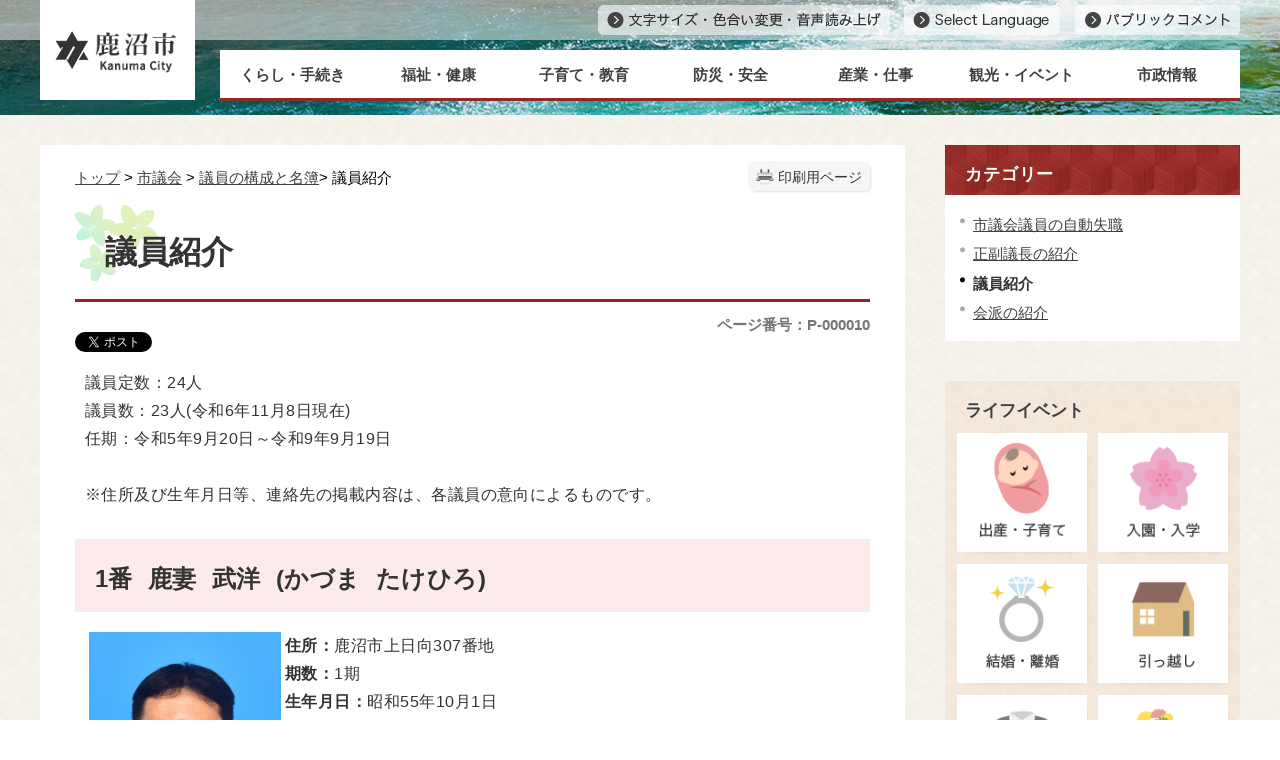

--- FILE ---
content_type: text/html
request_url: https://www.city.kanuma.tochigi.jp/viewer/info.html?idSubTop=1&id=10
body_size: 60364
content:
<!DOCTYPE html>
<html lang="ja">
<head prefix="og: http://ogp.me/ns# fb: http://ogp.me/ns/fb# article: http://ogp.me/ns/article#">
	<!-- Global site tag (gtag.js) - Google Analytics -->
<script async src="https://www.googletagmanager.com/gtag/js?id=G-QPZHRQKXH4"></script>
<script>
  window.dataLayer = window.dataLayer || [];
  function gtag(){dataLayer.push(arguments);}
  gtag('js', new Date());

  gtag('config', 'G-QPZHRQKXH4');
</script><meta charset='UTF-8'>
<meta http-equiv='X-UA-Compatible' content='IE=edge'>
<meta name="format-detection" content="telephone=no">
<meta name='viewport' content='width=device-width,initial-scale=1.0'>
<meta name='keywords' content='議員紹介 会派　議員定数　議員　議員氏名　'>
<link rel="canonical" href="https://www.city.kanuma.tochigi.jp/0321/info-0000000010-1.html"><meta property='og:title' content='議員紹介'>
<meta property='og:type' content='article'>
<meta property='og:url' content='https://www.city.kanuma.tochigi.jp/0321/info-0000000010-1.html'>
<meta property='og:image' content='https://www.city.kanuma.tochigi.jp/manage/contents/upload/65121cf11fdf9.jpg'>
<meta property='og:description' content='議員定数：24人 議員数：23人(令和6年11月8日現在) 任期：令和5年9月20日～令和9年9月19日 ※住所及び生年月日等、連絡先の掲載内容は、各議員の意向によるものです。 1番 鹿妻 武洋 (かづま たけひろ) 住所：鹿沼市上日向30...'>
<meta name='twitter:card' content='summary'>
<meta name='twitter:title' content='議員紹介'>
<meta name='twitter:description' content='議員定数：24人 議員数：23人(令和6年11月8日現在) 任期：令和5年9月20日～令和9年9月19日 ※住所及び生年月日等、連絡先の掲載内容は、各議員の意向によるものです。 1番 鹿妻 武洋 (かづま たけひろ) 住所：鹿沼市上日向30...'>
<meta name='twitter:image' content='https://www.city.kanuma.tochigi.jp/manage/contents/upload/65121cf11fdf9.jpg'>
<meta name='twitter:url' content='https://www.city.kanuma.tochigi.jp/0321/info-0000000010-1.html'>
<link rel='stylesheet' type='text/css' href='../../css/67_kanuma_city_design/common.css'>
<link rel='stylesheet' type='text/css' href='../../css/67_kanuma_city_design/viewer/info.css'>
<link rel='stylesheet' type='text/css' href='../../css/67_kanuma_city_design/_userdesign/admin.css?ver1.03'>
<link rel='stylesheet' type='text/css' href='../../common/jquery/plug-in/jquery.bxslider/jquery.bxslider.css'>
<link rel='stylesheet' type='text/css' href='../../common/jquery/plug-in/autocomplete/jquery-autocomplete.css'>
<style> .print-off {display:none !important;} </style><link rel="apple-touch-icon" href="/apple-touch-icon.png" sizes="180x180">
<link rel="icon" type="image/png" href="/android-touch-icon.png" sizes="192x192">
<link rel="icon" type="image/vnd.microsoft.icon" href="/favicon.ico">
<title>議員紹介 | 鹿沼市公式ホームページ</title>
</head>
<body class="BodyStyle subtop subtop1">
                <div id="fb-root"></div>
                <script async defer crossorigin="anonymous" src="https://connect.facebook.net/ja_JP/sdk.js#xfbml=1&version=v19.0&appId=1180461032806208" nonce="lGuX95zm"></script>
                <script>!function(d,s,id){
                var js,fjs=d.getElementsByTagName(s)[0],p=/^http:/.test(d.location)?'http':'https';
                if(!d.getElementById(id)){
                    js=d.createElement(s);
                    js.id=id;js.src=p+'://platform.twitter.com/widgets.js';
                    fjs.parentNode.insertBefore(js,fjs);
                }
            }(document, 'script', 'twitter-wjs');</script>
        			<div id="block-skip"><a id="jump-title" href="#page-title">このページの本文へ移動</a></div> 		<!--		<div class="navigation-skip">-->		<!--		</div>--><a id='top'></a>
<!-- みなさいと 8.0 2020/11/20 -->
<div class='container-fluid viewer viewer-info genre1-id-55 '>
<div class='container-wrapper'>
<div class='container-box'>
<div class='row section-header'>
<div  class="col-md-12 wrapper-header ">
<div class='row '>
<div  class="col-md-6  ">
		<div class="header">
						<div class="color-changer">
				<span class="label">色合い</span>
				<a href="#" class="normal"><img src="../../images/color-normal.png" alt="標準"></a>
				<a href="#" class="type1"><img src="../../images/color-blue.png" alt="青"></a>
				<a href="#" class="type2"><img src="../../images/color-yellow.png" alt="黄"></a>
				<a href="#" class="type3"><img src="../../images/color-black.png" alt="黒"></a>
			</div>
			<div class="font-changer">
				<span class="label">文字サイズ</span>
				<a href="#" class="normal"><img src="../../images/char-normal.png" alt="標準"></a>
				<a href="#" class="large"><img src="../../images/char-up.png" alt="拡大"></a>
				<a href="#" class="small"><img src="../../images/char-down.png" alt="縮小"></a>
			</div>
							<div class="header-image" style="">
					<h1 style="margin: 0px; padding: 0px">
						<a href="/index1.html">
															<img src="../../manage/top/upload/00000_20220405_0002.png" alt="鹿沼市" title="鹿沼市">
														</a>
					</h1>
				</div>
								<div class="header-link">
											<a class="link-box link-box1" href="https://www4.zoomsight-sv2.jp/KANM/controller/index.html#https://www.city.kanuma.tochigi.jp/" target="_blank">
															<img src="../../manage/top/upload/00000_20220405_0003.png" alt="文字サイズ・色合い・音声読み上げ" title="文字サイズ・色合い・音声読み上げ">
														</a>
												<a class="link-box link-box2" href="../../0000/info-0000003226-1.html" target="_self">
															<img src="../../manage/top/upload/00000_20220405_0004.png" alt="Select Language" title="Select Language">
														</a>
												<a class="link-box link-box3" href="../../0464/info-0000002620-1.html" target="_self">
															<img src="../../manage/top/upload/00000_20220405_0005.png" alt="パブリックコメント" title="パブリックコメント">
														</a>
										</div>
							<div class="rss">
				<a href=""><span>RSS</span></a>
			</div>
		</div>
		</div>
<div  class="col-md-6  ">
		<nav class="global-nav">
			<div class="wrapper-nav-tab">
				<ul class="global-nav-tab">
											<li>
							<a href="#" data-kind="2" target="_self">
								くらし・手続き							</a>
						</li>
												<li>
							<a href="#" data-kind="3" target="_self">
								福祉・健康							</a>
						</li>
												<li>
							<a href="#" data-kind="4" target="_self">
								子育て・教育							</a>
						</li>
												<li>
							<a href="#" data-kind="5" target="_self">
								防災・安全							</a>
						</li>
												<li>
							<a href="#" data-kind="6" target="_self">
								産業・仕事							</a>
						</li>
												<li>
							<a href="#" data-kind="7" target="_self">
								観光・イベント							</a>
						</li>
												<li>
							<a href="#" data-kind="8" target="_self">
								市政情報							</a>
						</li>
										</ul>
			</div>
			<div class="wrapper-nav-tab-area">
									<div class="global-nav-tab-area global-nav-tab-area-2" aria-hidden="true" style="display: none;">
						<div class="title">
							<a href="../../0000/genre-02-1.html">くらし・手続きトップ</a>
							<a href="#" class="close">閉じる</a>
						</div>
						<div class="list">
														<ul>
																	<li><a href="../../0009/genre1-1-001.html">届出・証明</a></li>
																		<li><a href="../../0010/genre1-1-001.html">税・保険・年金</a></li>
																		<li><a href="../../0485/genre1-1-001.html">マイナンバー制度(社会保障・税番号制度)</a></li>
																		<li><a href="../../0011/genre1-1-001.html">ごみ・環境</a></li>
																		<li><a href="../../0012/genre1-1-001.html">斎場・墓地</a></li>
																		<li><a href="../../0013/genre1-1-001.html">公共交通・交通機関</a></li>
																		<li><a href="../../0016/genre1-1-001.html">自治会</a></li>
																		<li><a href="../../0014/genre1-1-001.html">コミュニティセンター</a></li>
																		<li><a href="../../0015/genre1-1-001.html">多文化共生・国際交流協会</a></li>
																		<li><a href="../../0018/genre1-1-001.html">上下水道</a></li>
																		<li><a href="../../0017/genre1-1-001.html">住まい・ペット</a></li>
																		<li><a href="../../0019/genre1-1-001.html">相談</a></li>
																		<li><a href="../../0474/genre1-1-001.html">移住サポート</a></li>
																		<li><a href="../../0600/genre1-1-001.html">生活困窮</a></li>
																		<li><a href="../../0682/genre1-1-001.html">市民向け講座</a></li>
																		<li><a href="../../0708/genre1-1-001.html">オンライン申請</a></li>
																</ul>
						</div>
					</div>
										<div class="global-nav-tab-area global-nav-tab-area-3" aria-hidden="true" style="display: none;">
						<div class="title">
							<a href="../../0000/genre-03-1.html">福祉・健康トップ</a>
							<a href="#" class="close">閉じる</a>
						</div>
						<div class="list">
														<ul>
																	<li><a href="../../0459/genre1-1-001.html">福祉のお知らせ</a></li>
																		<li><a href="../../0020/genre1-1-001.html">障がい福祉</a></li>
																		<li><a href="../../0021/genre1-1-001.html">高齢福祉</a></li>
																		<li><a href="../../0022/genre1-1-001.html">介護</a></li>
																		<li><a href="../../0571/genre1-1-001.html">生活困窮</a></li>
																		<li><a href="../../0023/genre1-1-001.html">健康</a></li>
																		<li><a href="../../0024/genre1-1-001.html">医療</a></li>
																		<li><a href="../../0027/genre1-1-001.html">人権・男女共同参画</a></li>
																		<li><a href="../../0026/genre1-1-001.html">社会福祉法人</a></li>
																</ul>
						</div>
					</div>
										<div class="global-nav-tab-area global-nav-tab-area-4" aria-hidden="true" style="display: none;">
						<div class="title">
							<a href="../../0000/genre-04-1.html">子育て・教育トップ</a>
							<a href="#" class="close">閉じる</a>
						</div>
						<div class="list">
														<ul>
																	<li><a href="../../0029/genre1-1-001.html">子育て</a></li>
																		<li><a href="../../0030/genre1-1-001.html">妊娠・出産</a></li>
																		<li><a href="../../0031/genre1-1-001.html">学童保育</a></li>
																		<li><a href="../../0032/genre1-1-001.html">幼稚園・保育園等</a></li>
																		<li><a href="../../0033/genre1-1-001.html">生涯学習</a></li>
																		<li><a href="../../0035/genre1-1-001.html">教育委員会</a></li>
																		<li><a href="../../0036/genre1-1-001.html">小・中学校</a></li>
																		<li><a href="../../0037/genre1-1-001.html">自然体験交流センター</a></li>
																		<li><a href="../../0685/genre1-1-001.html">学校再編</a></li>
																</ul>
						</div>
					</div>
										<div class="global-nav-tab-area global-nav-tab-area-5" aria-hidden="true" style="display: none;">
						<div class="title">
							<a href="../../0000/genre-05-1.html">防災・安全トップ</a>
							<a href="#" class="close">閉じる</a>
						</div>
						<div class="list">
														<ul>
																	<li><a href="../../0038/genre1-1-001.html">防災対策</a></li>
																		<li><a href="../../0039/genre1-1-001.html">災害情報</a></li>
																		<li><a href="../../0040/genre1-1-001.html">消防・救急</a></li>
																		<li><a href="../../0041/genre1-1-001.html">防犯・交通安全</a></li>
																		<li><a href="../../0537/genre1-1-001.html">野生鳥獣</a></li>
																</ul>
						</div>
					</div>
										<div class="global-nav-tab-area global-nav-tab-area-6" aria-hidden="true" style="display: none;">
						<div class="title">
							<a href="../../0000/genre-06-1.html">産業・仕事トップ</a>
							<a href="#" class="close">閉じる</a>
						</div>
						<div class="list">
														<ul>
																	<li><a href="../../0042/genre1-1-001.html">商工業</a></li>
																		<li><a href="../../0043/genre1-1-001.html">農林業</a></li>
																		<li><a href="../../0044/genre1-1-001.html">農林商工連携・6次産業化</a></li>
																		<li><a href="../../0046/genre1-1-001.html">企業立地</a></li>
																		<li><a href="../../0045/genre1-1-001.html">入札・契約</a></li>
																		<li><a href="../../0047/genre1-1-001.html">企業広告・ネーミングライツ</a></li>
																		<li><a href="../../0646/genre1-1-001.html">雇用・しごと</a></li>
																</ul>
						</div>
					</div>
										<div class="global-nav-tab-area global-nav-tab-area-7" aria-hidden="true" style="display: none;">
						<div class="title">
							<a href="../../0000/genre-07-1.html">観光・イベントトップ</a>
							<a href="#" class="close">閉じる</a>
						</div>
						<div class="list">
														<ul>
																	<li><a href="../../0049/genre1-1-001.html">観光</a></li>
																		<li><a href="../../0050/genre1-1-001.html">スポーツ</a></li>
																		<li><a href="../../0051/genre1-1-001.html">文化財</a></li>
																		<li><a href="../../0052/genre1-1-001.html">鹿沼まるごと博物館</a></li>
																</ul>
						</div>
					</div>
										<div class="global-nav-tab-area global-nav-tab-area-8" aria-hidden="true" style="display: none;">
						<div class="title">
							<a href="../../0000/genre-08-1.html">市政情報トップ</a>
							<a href="#" class="close">閉じる</a>
						</div>
						<div class="list">
														<ul>
																	<li><a href="../../0053/genre1-1-001.html">鹿沼市の紹介・概要</a></li>
																		<li><a href="../../0054/genre1-1-001.html">市長の部屋</a></li>
																		<li><a href="../../0061/genre1-1-001.html">市の計画・取り組み</a></li>
																		<li><a href="../../0055/genre1-1-001.html">市議会</a></li>
																		<li><a href="../../0058/genre1-1-001.html">シティプロモーション・SNS</a></li>
																		<li><a href="../../0056/genre1-1-001.html">広報・広聴</a></li>
																		<li><a href="../../0057/genre1-1-001.html">広報かぬま</a></li>
																		<li><a href="../../0059/genre1-1-001.html">行財政・会計</a></li>
																		<li><a href="../../0060/genre1-1-001.html">人事・職員採用</a></li>
																		<li><a href="../../0062/genre1-1-001.html">都市計画・まちづくり</a></li>
																		<li><a href="../../0490/genre1-1-001.html">水資源</a></li>
																		<li><a href="../../0064/genre1-1-001.html">選挙</a></li>
																		<li><a href="../../0065/genre1-1-001.html">情報公開・オープンデータ</a></li>
																		<li><a href="../../0601/genre1-1-001.html">統計</a></li>
																		<li><a href="../../0461/genre1-1-001.html">平和行政</a></li>
																</ul>
						</div>
					</div>
								</div>
		</nav>
		</div>
</div>
</div>
</div>
<div class='row section-contents'>
<div  class="col-md-8 wrapper-contents ">
<div class='row '>
<div  class="col-md-12  ">
		<div class="part contents">
			<div class="contents-frame-top-left">
				<div class="contents-frame-top-right">
					<div class="contents-frame-top"></div>
				</div>
			</div>
			<div class="contents-frame-middle-left">
				<div class="contents-frame-middle-right">
					<div class="contents-frame-middle">
						<div class="contents-box">									<div class="print-page" data-print-mode="0">
										<a href="#">印刷用ページ</a>
									</div>
																		<div class="bread-rubbish"><a href='../../index1.html'>トップ</a>

&gt;&nbsp;<a href="../../0055/genre1-1-001.html">市議会</a>
&gt;&nbsp;<a href="../../0321/genre2-1-001.html">議員の構成と名簿</a>&gt;&nbsp;議員紹介
</div>									<div class="page-title-left">
									<div class="page-title-right">
										<div class="page-title" id="page-title">
											<h1>議員紹介</h1>
										</div>
									</div>
									</div>								<span class="page-number">
									<label class="number">ページ番号：P-000010</label>
								</span>
																	<div class="sns">
										<ul>
																							<li class="facebook">
													<div class="fb-share-button" data-href="" data-layout="button_count" data-size="" style="display:flex"><a target="_blank" href="https://www.facebook.com/sharer/sharer.php?u=https%3A%2F%2Fdevelopers.facebook.com%2Fdocs%2Fplugins%2F&amp;src=sdkpreparse" class="fb-xfbml-parse-ignore">シェアする</a></div>
												</li>													
																									<li class="twitter"><a href="https://twitter.com/share" class="twitter-share-button" data-lang="ja">ツイート</a></li>
																						</ul>
									</div>
																	<div class="info-box">
																		<div class="info-sentence" >
<p>議員定数：24人</p>

<p>議員数：23人(令和6年11月8日現在)</p>

<p>任期：令和5年9月20日～令和9年9月19日</p>

<p> </p>

<p>※住所及び生年月日等、連絡先の掲載内容は、各議員の意向によるものです。</p>

<h2><span style="line-height: 1.67em;">1番  鹿妻  武洋  (かづま  たけひろ)</span></h2>

<p><img alt="1鹿妻武洋 " class="framed-image left" src="../manage/contents/upload/65121cf11fdf9.jpg" style="width: 200px; height: 242px; float: left;" title="1鹿妻武洋 "><strong>住所：</strong>鹿沼市上日向307番地</p>

<p><strong>期数：</strong>1期</p>

<p><strong>生年月日：</strong>昭和55年10月1日</p>

<p><strong>会派：</strong>親悠会</p>

<p><strong>TEL：</strong>050-3188-1101</p>

<p><strong>FAX：</strong></p>

<p><strong>e-mail：</strong><a href="mailto:info@kazumatakehiro.com" target="_self">info@kazumatakehiro.com</a></p>

<p><strong>H P：</strong><a href="https://kazumatakehiro.com" target="_self">https://kazumatakehiro.com</a></p>

<p> </p>

<h2>2番  仲田<span style="line-height: 1.67em;">  知史  (なかだ  ともふみ)</span>
</h2>

<p><img alt="2仲田知史" class="framed-image left" src="../manage/contents/upload/66ac7d4c19d2b.jpg" style="width: 200px; height: 258px; float: left;" title="2仲田知史"><strong>住所：</strong>鹿沼市上奈良部町67番地</p>

<p><strong>期数：</strong>1期</p>

<p><strong>生年月日：</strong>昭和52年9月13日</p>

<p><strong>会派：</strong>新風会</p>

<p><strong>TEL：</strong>080-5033-6596</p>

<p><strong>FAX：</strong>0289-75-3351</p>

<p><strong>e-mail ：</strong><a href="mailto:info@nakadatomofumi.com" target="_self">info@nakadatomofumi.com</a></p>

<p><strong>H P：</strong><a href="https://www.nakadatomofumi.com" target="_self">https://www.nakadatomofumi.com</a></p>

<p> </p>

<h2>3番  橋本  勝浩  (はしもと  かつひろ)</h2>

<p> </p>

<p><img alt="3橋本勝浩" class="framed-image" src="../manage/contents/upload/66ac7d7976484.jpg" style="width: 200px;height: 267px;float: left" title="3橋本勝浩"><strong>住所：</strong>鹿沼市日吉町646番地4</p>

<p><strong>期数：</strong>1期</p>

<p><strong>生年月：</strong>昭和42年9月</p>

<p><strong>会派：</strong>経世会</p>

<p><strong>TEL：</strong>0289-60-5077</p>

<p><strong>FAX：</strong>0289-60-5078</p>

<p><strong>e-mail ：</strong><a href="mailto:k-report@bc9.jp" target="_self">k-report@bc9.jp</a></p>

<p><strong>H P：</strong><a href="https://www.hashimoto-katsuhiro.com" target="_self">https://www.hashimoto-katsuhiro.com</a></p>

<p> </p>

<h2>4番  早川  勝弘  (はやかわ  かつひろ)</h2>

<p> </p>

<p><img alt="4早川勝弘 " class="framed-image left" src="../manage/contents/upload/65121d584dc88.jpg" style="width: 200px; height: 242px; float: left;" title="4早川勝弘 "><strong>住所：</strong>鹿沼市楡木町</p>

<p><strong>期数：</strong>1期</p>

<p><strong>生年月：</strong>昭和39年8月</p>

<p><strong>会派：</strong>公明党</p>

<p><strong>TEL：</strong>080-9152-4773</p>

<p><strong>FAX：</strong>0289-75-4697</p>

<p><strong>e-mail ：</strong><a href="mailto:katsuhiro.hayakawa01@gmail.com" target="_self">katsuhiro.hayakawa01@gmail.com</a></p>

<p><strong>H P：</strong><a href="https://www.komei.or.jp/km/hayakawa-katsuhiro/" target="_self">https://www.komei.or.jp/km/hayakawa-katsuhiro/</a></p>

<p> </p>

<h2>5番  駒場  久和  (こまば  ひさかず)</h2>

<p> </p>

<p><img alt="5駒場久和 " class="framed-image left" src="../manage/contents/upload/651df51b40ac9.jpg" style="width: 200px; height: 242px; float: left;" title="5駒場久和 "><strong>住所：</strong>鹿沼市中粕尾</p>

<p><strong>期数：</strong>1期</p>

<p><strong>生年月：</strong>昭和37年3月</p>

<p><strong>会派：</strong>つながるかぬまネットワーク</p>

<p><strong>TEL：</strong>0289-83-0935</p>

<p><b>        </b>090-4929-9058</p>

<p><strong>FAX：</strong></p>

<p><strong>e-mail ：</strong><a href="mailto:hisagaia@gmail.com" target="_self">hisagaia@gmail.com</a></p>

<p><strong>H P：</strong></p>

<p> </p>

<h2>6番  舩生  雅秀  (ふにゅう  まさひで)</h2>

<p><br><img alt="6舩生雅秀 " class="framed-image left" src="../manage/contents/upload/65121db22ffe7.jpg" style="width: 200px; height: 242px; float: left;" title="6舩生雅秀 "><strong>住所：</strong>鹿沼市板荷</p>

<p><strong>期数：</strong>1期</p>

<p><strong>生年月：</strong>昭和32年12月</p>

<p><strong>会派：</strong>つながるかぬまネットワーク</p>

<p><strong>TEL：</strong>0289-64-8508</p>

<p><strong>FAX：</strong>0289-78-4138</p>

<p><strong>e-mail ：</strong><a href="mailto:captain5712@gmail.com" target="_self">captain5712@gmail.com</a><br><strong>H P：</strong></p>

<p> </p>

<h2>7 番 橋本  修  (はしもと  おさむ)</h2>

<p> </p>

<p><img alt="7橋本修" class="framed-image left" src="../manage/contents/upload/66ac7d9296d94.jpg" style="width: 200px; height: 258px; float: left;" title="7橋本修"><strong>住所：</strong>鹿沼市亀和田町788番地3</p>

<p><strong>期数：</strong>2期</p>

<p><strong>生年月日：</strong>昭和47年1月22日</p>

<p><strong>会派：</strong>新風会</p>

<p><strong>TEL：</strong>070-1510-0122</p>

<p><strong>FAX：</strong></p>

<p><strong>e-mail ：</strong><a href="mailto:osamushi122@yahoo.co.jp" target="_self">osamushi122@yahoo.co.jp</a><br><strong>H P：</strong></p>

<p> </p>

<h2>8番  藤田  義昭  (ふじた  よしあき)</h2>

<p> </p>

<p><img alt="8藤田義昭" class="framed-image left" src="../manage/contents/upload/651df536838f4.jpg" style="width: 200px; height: 242px; float: left;" title="8藤田義昭"><strong>住所：</strong>鹿沼市上材木町1825番地1</p>

<p><strong>期数：</strong>2期</p>

<p><strong>生年月日：</strong>昭和45年2月17日</p>

<p><strong>会派：</strong>政新クラブ</p>

<p><strong>TEL：</strong>080-6761-9074</p>

<p><strong>FAX：</strong>0289-63-3563</p>

<p><strong>e-mail ：</strong><a href="mailto:info@fujitayoshiaki.com" target="_self">info@fujitayoshiaki.com</a></p>

<p><strong>H P：</strong><a href="https://www.fujitayoshiaki.com" target="_self">https://www.fujitayoshiaki.com</a></p>

<p> </p>

<h2>9番  梶原  隆  (かじはら  たかし)</h2>

<p> </p>

<p><img alt="9梶原隆 " class="framed-image left" src="../manage/contents/upload/65121e0987261.jpg" style="width: 200px; height: 242px; float: left;" title="9梶原隆 "><strong>住所：</strong>鹿沼市幸町</p>

<p><strong>期数：</strong>2期</p>

<p><strong>生年月：</strong>昭和44年5月</p>

<p><strong>会派：</strong>公明党</p>

<p><strong>TEL：</strong>070-2491-6454</p>

<p><strong>FAX：</strong></p>

<p><strong>e-mail ：</strong><a href="mailto:kajihara1969@gmail.com" target="_self">kajihara1969@gmail.com</a></p>

<p><strong>H P：</strong><a href="https://www.komei.or.jp/km/kajihara" target="_self">https://www.komei.or.jp/km/kajihara</a></p>

<h2>10番  宇賀神  敏  (うがじん  さとし)</h2>

<p> </p>

<p><img alt="10宇賀神敏" class="framed-image left" src="../manage/contents/upload/66ac7da503b42.jpg" style="width: 200px; height: 258px; float: left;" title="10宇賀神敏"><strong>住所：</strong>鹿沼市千渡953番地</p>

<p><strong>期数：</strong>2期</p>

<p><strong>生年月日：</strong>昭和42年12月11日</p>

<p><strong>会派：</strong>自由民主党鹿沼</p>

<p><strong>TEL：</strong>0289-63-6565</p>

<p><strong>FAX：</strong>0289-63-6565</p>

<p><strong>e-mail ：</strong></p>

<p><strong>H P：</strong></p>

<p> </p>

<h2>11番  大貫  桂一  (おおぬき  けいいち)</h2>

<p> </p>

<p><img alt="11大貫桂一" class="framed-image left" src="../manage/contents/upload/651df77b7d678.jpg" style="width: 200px; height: 242px; float: left;" title="11大貫桂一"><strong>住所：</strong>鹿沼市加園1026番地1</p>

<p><strong>期数：</strong>2期</p>

<p><strong>生年月：</strong>昭和33年9月</p>

<p><strong>会派：</strong>経世会</p>

<p><strong>TEL：</strong>0289-64-1172</p>

<p><strong>FAX：</strong>0289-64-1172</p>

<p><strong>e-mail ：</strong></p>

<p><strong>H P：</strong></p>

<p> </p>

<h2>12番  石川  さやか  (いしかわ  さやか)</h2>

<p> </p>

<p><img alt="12石川さやか" class="framed-image left" src="../manage/contents/upload/66b2bbb30d266.jpg" style="width: 200px; height: 242px; float: left;" title="12石川さやか"><strong>住所：</strong>鹿沼市天神町1706番地7</p>

<p><strong>期数：</strong>3期</p>

<p><strong>生年月：</strong>昭和52年9月</p>

<p><strong>会派：</strong>経世会</p>

<p><strong>TEL：</strong>0289-63-1127<br><strong>FAX：</strong>0289-63-1127</p>

<p><strong>e-mail ：</strong>saya926ka45@ymail.ne.jp</p>

<p><strong>H P：</strong><a href="https://fem-ishikawasayaka.ssl-lolipop.jp" target="_self">https://fem-ishikawasayaka.ssl-lolipop.jp</a></p>

<p> </p>

<h2>13番  鈴木  毅  (すずき  たけし)</h2>

<p> </p>

<p> <img alt="13鈴木毅 " class="framed-image left" src="../manage/contents/upload/65121e8bb74aa.jpg" style="width: 200px; height: 242px; float: left;" title="13鈴木毅 "><strong>住所：</strong>鹿沼市晃望台1番地11<br><strong>期数：</strong>3期</p>

<p><strong>生年月日：</strong>昭和46年11月25日</p>

<p><strong>会派：</strong>新風会</p>

<p><strong>TEL：</strong>0289-76-2099</p>

<p><strong>FAX：</strong>0289-76-2190</p>

<p><strong>e-mail ：</strong><a href="mailto:g1070869@gmail.com" target="_self">g1070869@gmail.com</a></p>

<p><strong>H P：</strong><a href="https://www.ts-chousashi.jp/councilor" target="_self">https://www.ts-chousashi.jp/councilor</a></p>

<p> </p>

<h2>14番  阿部  秀実  (あべ  ひでみ)</h2>

<p> </p>

<p><img alt="14阿部秀実" class="framed-image left" src="../manage/contents/upload/66ac7dd13149a.jpg" style="width: 200px; height: 258px; float: left;" title="14阿部秀実"><strong>住所：</strong>鹿沼市上野町</p>

<p><strong>期数：</strong>3期</p>

<p><strong>生年月：</strong>昭和34年9月</p>

<p><strong>会派：</strong>日本共産党</p>

<p><strong>TEL：</strong></p>

<p><strong>FAX：</strong></p>

<p><strong>e-mail ：</strong><a href="mailto:rkwel49461@yahoo.co.jp" target="_self">rkwel49461@yahoo.co.jp</a></p>

<p><strong>H P：</strong><a href="http://www.jcp.or.jp" target="_self">http://www.jcp.or.jp</a></p>

<p> </p>

<h2>15番  佐藤  誠  (さとう  まこと)</h2>

<p><br><img alt="15佐藤誠" class="framed-image left" src="../manage/contents/upload/66ac7de0e09b5.jpg" style="width: 200px; height: 258px; float: left;" title="15佐藤誠"><strong>住所：</strong>鹿沼市千渡1963番地22<br><strong>期数：</strong>4期<br><strong>生年月日：</strong>昭和49年6月27日<br><strong>会派：</strong>無会派<br><strong>TEL：</strong>090-8684-6450<br><strong>FAX：</strong><br><strong>e-mail ：</strong><a href="mailto:sarabariken@gmail.com" target="_self">sarabariken@gmail.com</a><br><strong>H P：</strong></p>

<p><br>
 </p>

<h2>16番  舘野  裕昭  (たての  ひろあき)</h2>

<p> </p>

<p><img alt="16舘野裕昭" class="framed-image left" src="../manage/contents/upload/66ac7df0c0fa1.jpg" style="width: 200px; height: 258px; float: left;" title="16舘野裕昭"><strong>住所：</strong>鹿沼市北赤塚町52番地1</p>

<p><strong>期数：</strong>4期</p>

<p><strong>生年月：</strong>昭和45年12月</p>

<p><strong>会派：</strong>経世会</p>

<p><strong>TEL：</strong>0289-75-3711</p>

<p><strong>FAX：</strong>0289-75-1011</p>

<p><strong>e-mail ：</strong><a href="mailto:minami@one.bc9.jp" target="_self">minami@one.bc9.jp</a></p>

<p><strong>H P：</strong></p>

<p> </p>

<p> </p>

<h2>17番  （欠員）</h2>

<p> </p>

<h2>18番  谷中<span style="line-height: 1.67em;">  恵子  (やなか  けいこ)</span>
</h2>

<p> </p>

<p><img alt="18谷中恵子" class="framed-image left" src="../manage/contents/upload/66ac7e24dca51.jpg" style="width: 200px; height: 258px; float: left;" title="18谷中恵子"><strong>住所：</strong>鹿沼市上石川1053番地1</p>

<p><strong>期数：</strong>5期</p>

<p><strong>生年月日：</strong>昭和33年4月23日</p>

<p><strong>会派：</strong>親悠会</p>

<p><strong>TEL：</strong>090-4244-0643</p>

<p><strong>FAX：</strong>0289-76-2613</p>

<p><strong>e-mail：</strong><a href="mailto:keikoyanaka@icloud.com" target="_self">keikoyanaka@icloud.com</a></p>

<p><strong>H P：</strong><a href="https://www.yanakakeiko.com">https://www.yanakakeiko.com</a></p>

<p> </p>

<p> </p>

<h2>19番  津久井<span style="line-height: 1.67em;">  健吉  (つくい  けんきち)</span>
</h2>

<p> </p>

<p><img alt="19津久井健吉 " class="framed-image left" src="../manage/contents/upload/65121f45befb8.jpg" style="width: 200px; height: 242px; float: left;" title="19津久井健吉 "><strong>住所：</strong>鹿沼市上野町388-5</p>

<p><strong>期数：</strong>5期</p>

<p><strong>生年月日：</strong>昭和28年7月24日</p>

<p><strong>会派：</strong>自由民主党鹿沼</p>

<p><strong>TEL：</strong>090-3243-1449</p>

<p><strong>FAX：</strong>0289-65-4433</p>

<p><strong>e-mail ：</strong></p>

<p><strong>H P：</strong></p>

<p> </p>

<p> </p>

<h2>20番  小島<span style="line-height: 1.67em;">  実  (こじま  みのる)</span>
</h2>

<p> </p>

<p><img alt="20小島実 " class="framed-image left" src="../manage/contents/upload/65121f6925cf1.jpg" style="width: 200px; height: 242px; float: left;" title="20小島実 "><strong>住所：</strong>鹿沼市中粟野136番地</p>

<p><strong>期数：</strong>5期</p>

<p><strong>生年月：</strong>昭和25年10月</p>

<p><strong>会派：</strong>経世会</p>

<p><strong>TEL：</strong>0289-85-3227</p>

<p>        090-8724-8299</p>

<p><strong>FAX：</strong>0289-85-3927</p>

<p><strong>e-mail ：</strong></p>

<p><strong>H P：</strong></p>

<p> </p>

<h2>21番  増渕<span style="line-height: 1.67em;">  靖弘  (ますぶち  やすひろ)</span>
</h2>

<p> </p>

<p><img alt="21増渕靖弘" class="framed-image left" src="../manage/contents/upload/66ac7e3a6fad8.jpg" style="width: 200px; height: 258px; float: left;" title="21増渕靖弘"><strong>住所：</strong>鹿沼市上殿町941番地1</p>

<p><strong>期数：</strong>6期</p>

<p><strong>生年月日：</strong>昭和33年3月20日</p>

<p><strong>会派：</strong>自由民主党鹿沼</p>

<p><strong>TEL：</strong>0289-62-4933<br>
        090-3142-0703</p>

<p><strong>FAX：</strong></p>

<p><strong>e-mail ：</strong></p>

<p><strong>H P：</strong></p>

<h2>22番  横尾<span style="line-height: 1.67em;">  武男  (よこお  たけお)</span>
</h2>

<p> </p>

<p><img alt="22横尾武男" class="framed-image left" src="../manage/contents/upload/66ac7e4900144.jpg" style="width: 200px; height: 258px; float: left;" title="22横尾武男"><strong>住所：</strong>鹿沼市久野832番地1</p>

<p><strong>期数：</strong>6期</p>

<p><strong>生年月日：</strong>昭和25年6月16日</p>

<p><strong>会派：</strong>親悠会</p>

<p><strong>TEL：</strong>0289-85-2338</p>

<p><strong>FAX：</strong>0289-85-2397</p>

<p><strong>e-mail ：</strong><a href="mailto:takeo85-2338@docomo.ne.jp" target="_self">takeo85-2338@docomo.ne.jp</a></p>

<p><strong>H P：</strong></p>

<p> </p>

<p> </p>

<h2>23番 関口  正一  (せきぐち  しょういち)</h2>

<p><br><img alt="23関口正一" class="framed-image left" src="../manage/contents/upload/651df65424ae0.jpg" style="width: 200px; height: 242px; float: left;" title="23関口正一"><strong>住所：</strong>鹿沼市村井町604番地<br><strong>期数：</strong>6期<br><strong>生年月日：</strong>昭和24年1月11日<br><strong>会派：</strong>親悠会<br><strong>TEL：</strong>0289-64-9011<br><strong>FAX：</strong>0289-64-9012<br><strong>e-mail ：</strong><br><strong>H P：</strong></p>

<h2>24番 大島<span style="line-height: 1.67em;">  久幸  (おおしま  ひさゆき)</span>
</h2>

<p> </p>

<p><img alt="24大島久幸 " class="framed-image left" src="../manage/contents/upload/651220662a34d.jpg" style="width: 200px; height: 242px; float: left;" title="24大島久幸 "><strong>住所：</strong>鹿沼市下材木町1364番地1</p>

<p><strong>期数：</strong>7期</p>

<p><strong>生年月日：</strong>昭和31年10月29日</p>

<p><strong>会派：</strong>政新クラブ</p>

<p><strong>TEL：</strong>0289-63-1172</p>

<p><strong>FAX：</strong>0289-63-0079</p>

<p><strong>e-mail ：</strong><a href="mailto:h2o4504@bc9.ne.jp" target="_self">h2o4504@bc9.ne.jp</a></p>

<p><strong>H P：</strong></p>

<p> </p>
<div style="clear:both"></div>										<input type="hidden" id="MapInformations" value="{}">
									</div>
									<br>
																		<div class="bookmark-top-info"><a href="#top">このページの先頭へ</a></div>
											<div class="info-date">
						<span class="info-published-date">掲載日 令和6年10月1日</span>
							<span class="info-updated-date">更新日 令和7年12月17日</span>
							<!--div class="info-published-date">掲載日 令和7年12月17日</div-->
		</div>
					<div class="inquiry-box">
				<div class="inquiry-title">このページについてのお問い合わせ先</div>
								<div class="inquiry-appear">
									<div class="office-unit cont-owner">
						<div class="row row-office">
							<div class="label">お問い合わせ先：</div>
							<div class="information">
								<span class="name">議会事務局 議事課</span>
							</div>
						</div>
						                            <div class="row row-phone_number">
                                <div class="label">住所：</div>
                                <div class="information">〒322-8601 栃木県鹿沼市今宮町1688-1（議会棟 2階）</div>
                            </div>
                            							<div class="row row-phone_number">
								<div class="label">電話：</div>
								<div class="information">
									0289-63-2202
								</div>
							</div>
														<div class="row row-fax_number">
								<div class="label">FAX：</div>
								<div class="information">0289-63-2250</div>
							</div>
														<div class="row row-mail">
								<div class="label">Mail：</div>
								<div class="mail-form-guide">(メールフォームが開きます)</div>
								<div class="mail">
																		<a class="opinion" data-id="187" href="../../index.html">gikai-jimu@city.kanuma.lg.jp</a>
								</div>
							</div>
												</div>
									</div>
				<form class="information" name="inquiry" method="get" action="../../viewer/opinion.html" target="_self">
										<input type="hidden" name="T_Id_s" value="187">
					<input type="hidden" name="T_IdCnt" value="10,36">
					<input type="hidden" name="T_IdFaq" value="">
					<input type="hidden" name="idSubTop" value="1">
										<input type="submit" style="display: none;">
				</form>
				<div class="clear"></div>
			</div>
														<div class="info-inquiry-clear"></div>
																			</div>
														</div>
					</div>
				</div>
			</div>
			<div class="contents-frame-bottom-left">
				<div class="contents-frame-bottom-right">
					<div class="contents-frame-bottom"></div>
				</div>
			</div>
		</div>
		</div>
</div>
</div>
<div  class="col-md-4 wrapper-side ">
<div class='row '>
<div  class="col-md-12  ">
<div class="part category-menu">
				<div class="frame-top-left">
					<div class="frame-top-right">
						<div class="frame-top">
							<h2 class="title">カテゴリー</h2>
						</div>
					</div>
				</div>
				<div class="frame-middle-left">
					<div class="frame-middle-right">
						<div class="category-menu-box"><ul><li><a target="_self" href="../../0321/info-0000009988-1.html">市議会議員の自動失職</a></li><li><a target="_self" href="../../0321/info-0000000009-1.html">正副議長の紹介</a></li><li class="active">議員紹介</li><li><a target="_self" href="../../0321/info-0000000011-1.html">会派の紹介</a></li></ul></div>
					</div>
				</div>
				<div class="frame-bottom-left">
					<div class="frame-bottom-right">
						<div class="frame-bottom"></div>
					</div>
				</div>
			</div></div>
<div  class="col-md-12  ">
			<!--a id="menu-banner2"></a-->
			<div class="part menu-banner menu-banner2">
				<div class="frame-top-left">
					<div class="frame-top-right">
						<div class="frame-top">
															<h2 class="title">ライフイベント</h2>
														</div>
					</div>
				</div>
				<div class="frame-middle-left">
					<div class="frame-middle-right">
						<div class="menu-banner-box">
															<a href="../../0001/genre1-1-001.html" target="_self" class="banner-idx01"><img src="../../manage/top/upload/00000_20220405_0016.png" alt="出産・子育て" title="出産・子育て">
								</a>
																<a href="../../0002/genre1-1-001.html" target="_self" class="banner-idx02"><img src="../../manage/top/upload/00000_20220405_0017.png" alt="入園・入学" title="入園・入学">
								</a>
																<a href="../../0003/genre1-1-001.html" target="_self" class="banner-idx03"><img src="../../manage/top/upload/00000_20220405_0018.png" alt="結婚・離婚" title="結婚・離婚">
								</a>
																<a href="../../0004/genre1-1-001.html" target="_self" class="banner-idx04"><img src="../../manage/top/upload/00000_20220405_0019.png" alt="引っ越し" title="引っ越し">
								</a>
																<a href="../../0005/genre1-1-001.html" target="_self" class="banner-idx05"><img src="../../manage/top/upload/00000_20220405_0020.png" alt="就職・退職" title="就職・退職">
								</a>
																<a href="../../0006/genre1-1-001.html" target="_self" class="banner-idx06"><img src="../../manage/top/upload/00000_20220405_0021.png" alt="おくやみ" title="おくやみ">
								</a>
																<a href="../../0011/genre1-1-001.html" target="_self" class="banner-idx07"><img src="../../manage/top/upload/00000_20220405_0022.png" alt="ごみ・環境" title="ごみ・環境">
								</a>
																<a href="../../0008/genre1-1-001.html" target="_self" class="banner-idx08"><img src="../../manage/top/upload/00000_20220405_0023.png" alt="病気・けが" title="病気・けが">
								</a>
														</div>
					</div>
				</div>
				<div class="frame-bottom-left">
					<div class="frame-bottom-right">
						<div class="frame-bottom"></div>
					</div>
				</div>
			</div>
			</div>
<div  class="col-md-12  ">
		<div class="part recommend recommend-recently-access">
			<div class="frame-header-left">
				<div class="frame-header-right">
					<div class="frame-header">
						<h2 class="title">最近チェックしたページ</h2>
					</div>
				</div>
			</div>
			<div class="frame-top-left">
				<div class="frame-top-right">
					<div class="frame-top"></div>
				</div>
			</div>
			<div class="frame-middle-left">
				<div class="frame-middle-right">
					<div class="recommend-box" data-list-class="view-history">
					</div>
				</div>
			</div>
			<div class="frame-bottom-left">
				<div class="frame-bottom-right">
					<div class="frame-bottom"></div>
				</div>
			</div>
		</div>
				<script>
			window.addEventListener('load', function() {
				var recent_views_name = 'recent_views1';
				var recent_views = JSON.parse(localStorage.getItem(recent_views_name));
				if (recent_views === null) {
					recent_views = [];
				}

				recent_views.reverse();

				var target_class = $('.recommend-recently-access').find('.recommend-box').data('list-class');
				var m = $('.recommend-recently-access').find('.recommend-box');

				if (m.children().length > 0) {
					return;
				}

				if (recent_views.length == 0 ||
					(recent_views.length == 1 && location.href == recent_views[0].url) ||
					(recent_views.length > 1 && typeof recent_views[0].title == 'undefined')
				) {

					var text = $("<p></p>", {
						text: '最近チェックしたページはありません。'
					})
					m.append(text);

				} else {
					var un_order_list = $("<ul></ul>", {
						class: target_class,
					});
					m.append(un_order_list);
					for (var i = 0; i < recent_views.length; i++) {
						// 現在と同じページは表示しない
						if (location.href == recent_views[i].url || typeof recent_views[i].title == 'undefined' || recent_views[i].id == 10) {
							continue;
						}

						var anchor = $('<a></a>', {
							href: recent_views[i].url,
							text: recent_views[i].title
						});
						var className = 'odd';
						if ((i + 1) % 2 === 0) {
							className = 'even';
						}
						var list_item = $('<li></li>', {
							class: 'unit unit' + i + ' ' + className,
						}).html(anchor);
						m.find('ul').append(list_item);
					}
				}
			});
		</script>
		<script>
			window.addEventListener('load', function() {
				var recent_views_name = 'recent_views1';
				var update_recent_views = [];
				var recent_views = JSON.parse(localStorage.getItem(recent_views_name));
				var is404 = false;

									var url = document.querySelector("link[rel='canonical']").getAttribute("href");
				
				if (recent_views === null) {
					recent_views = [];
				}

				var now_view = {
					id: "10",
					title: "議員紹介",
					url: url,
					time: new Date(),
				};

				if (now_view) {
					for (var i = 0; i < recent_views.length; i++) {
						var diffDay = (new Date() - new Date(recent_views[i].time)) / 1000 / 60 / 60 / 24; // 日付差分

						if (diffDay > 7) { // 7日より前は削除
							continue;
						}

						if (is404 && recent_views[i].url === now_view.url) { // 過去にアクセスしたページが404なら削除する
							continue;
						}

						if (recent_views[i].id !== now_view.id) {
							update_recent_views.push(recent_views[i]);
						}
					}
					if (!is404) {
						update_recent_views.push(now_view);
					}
				} else {
					update_recent_views = recent_views;
				}

				if (update_recent_views.length > 11) {
					update_recent_views.shift();
				}

				localStorage.setItem(recent_views_name, JSON.stringify(update_recent_views));
			});
		</script>
	</div>
<div  class="col-md-12  ">
<script>
	window.addEventListener('load', function() {
		$.ajax({
			type: "POST",
			url: selfPos + "viewer/_ajax/CountTrendAccess.php",
			data: {
				id: 10,
				subTopId : 1			},
			dataType: "json",
			timeout: 3000
		});
	});
</script>
		<div class="part recommend recommend-trend-access">
	<div class="frame-header-left">
		<div class="frame-header-right">
			<div class="frame-header">
				<h2 class="title">このページを見た人はこんなページも見ています</h2>
			</div>
		</div>
	</div>
	<div class="frame-top-left">
		<div class="frame-top-right">
			<div class="frame-top"></div>
		</div>
	</div>
	<div class="frame-middle-left">
		<div class="frame-middle-right">
			<div class="recommend-box">
			</div>
		</div>
	</div>
	<div class="frame-bottom-left">
		<div class="frame-bottom-right">
			<div class="frame-bottom"></div>
		</div>
	</div>
</div>
<script>
	window.addEventListener('load', function() {
		$('.recommend-trend-access').hide();
		var m = $('.recommend-trend-access').find('.recommend-box');

		$.ajax({
			type: "POST",
			url: selfPos + "viewer/_ajax/GetTrendPages.php",
			data: {
				id: 10,
				subTopId : 1			},
			dataType: "json",
			success: function (data, dataType) {
				var pageList = data.pageList;
				if (data.result && pageList.length > 0) {

					var un_order_list = $("<ul></ul>",{
						class: 'recommend-info',
					});
					m.append(un_order_list);
					for (var i=0; i < pageList.length ;i++) {
						// 現在と同じページは表示しない
						if (location.href === pageList[i].url) {
							continue;
						}

						var anchor = $('<a></a>', {
							href: pageList[i].url,
							text: pageList[i].title
						});
						var className = 'odd';
						if ((i + 1) % 2 === 0) {
							className = 'even';
						}
						var list_item = $('<li></li>', {
							class: 'unit unit' + i + ' ' + className,
						}).html(anchor);
						m.find('ul').append(list_item);
					}
					$('.recommend-trend-access').show();
				}
			},
			timeout: 3000
		});
	});
</script>
		</div>
</div>
</div>
</div>
<div class='row section-pagetop'>
<div  class="col-md-12  ">
			<!--a id="menu-banner6"></a-->
			<div class="part menu-banner menu-banner6">
				<div class="frame-top-left">
					<div class="frame-top-right">
						<div class="frame-top">
													</div>
					</div>
				</div>
				<div class="frame-middle-left">
					<div class="frame-middle-right">
						<div class="menu-banner-box">
															<a href="#top" target="_self" class="banner-idx01"><img src="../../manage/top/upload/00000_20220405_0055.png" alt="ページトップへ" title="ページトップへ">
								</a>
														</div>
					</div>
				</div>
				<div class="frame-bottom-left">
					<div class="frame-bottom-right">
						<div class="frame-bottom"></div>
					</div>
				</div>
			</div>
			</div>
</div>
<div class='row section-footer'>
<div  class="col-md-12 wrapper-footer ">
<div class='row '>
<div  class="col-md-12 wrapper-ft-menu ">
<div class='row '>
<div  class="col-md-12  ">
			<!--a id="menu-index5"></a-->
			<div class="part menu-index menu-index5">
								<div class="frame-middle-left">
					<div class="frame-middle-right">
						<div class="menu-index-box">
															<!--a id="menu-index5-0"></a-->
								<div class="menu-unit-style menu-unit-style-0">
									<div class="menu-unit-top-left">
										<div class="menu-unit-top-right">
											<div class="menu-unit-top"></div>
										</div>
									</div>
									<div class="menu-unit-middle-left">
										<div class="menu-unit-middle-right">
											<div class="menu-unit-middle">
												<div class="menu-level1">
													<div class="menu-title">
														<a href='../../viewer/calendar-monthly.html?idSubTop=1' target='_self'>															<span class="font-1">イベントカレンダー</span>
																														</a>
																												</div>
												</div>
																							</div>
										</div>
									</div>
									<div class="menu-unit-bottom-left">
										<div class="menu-unit-bottom-right">
											<div class="menu-unit-bottom"></div>
										</div>
									</div>
								</div>
																<!--a id="menu-index5-1"></a-->
								<div class="menu-unit-style menu-unit-style-1">
									<div class="menu-unit-top-left">
										<div class="menu-unit-top-right">
											<div class="menu-unit-top"></div>
										</div>
									</div>
									<div class="menu-unit-middle-left">
										<div class="menu-unit-middle-right">
											<div class="menu-unit-middle">
												<div class="menu-level1">
													<div class="menu-title">
														<a href='../../0383/info-0000007787-1.html' target='_self'>															<span class="font-1">鹿沼市の人口</span>
																														</a>
																												</div>
												</div>
																							</div>
										</div>
									</div>
									<div class="menu-unit-bottom-left">
										<div class="menu-unit-bottom-right">
											<div class="menu-unit-bottom"></div>
										</div>
									</div>
								</div>
																<!--a id="menu-index5-2"></a-->
								<div class="menu-unit-style menu-unit-style-2">
									<div class="menu-unit-top-left">
										<div class="menu-unit-top-right">
											<div class="menu-unit-top"></div>
										</div>
									</div>
									<div class="menu-unit-middle-left">
										<div class="menu-unit-middle-right">
											<div class="menu-unit-middle">
												<div class="menu-level1">
													<div class="menu-title">
														<a href='../../0464/info-0000002620-1.html' target='_self'>															<span class="font-1">パブリックコメント</span>
																														</a>
																												</div>
												</div>
																							</div>
										</div>
									</div>
									<div class="menu-unit-bottom-left">
										<div class="menu-unit-bottom-right">
											<div class="menu-unit-bottom"></div>
										</div>
									</div>
								</div>
																<!--a id="menu-index5-3"></a-->
								<div class="menu-unit-style menu-unit-style-3">
									<div class="menu-unit-top-left">
										<div class="menu-unit-top-right">
											<div class="menu-unit-top"></div>
										</div>
									</div>
									<div class="menu-unit-middle-left">
										<div class="menu-unit-middle-right">
											<div class="menu-unit-middle">
												<div class="menu-level1">
													<div class="menu-title">
														<a href='../../viewer/opinion.html?idSubTop=1&formId=1' target='_self'>															<span class="font-1">意見・要望フォーム</span>
																														</a>
																												</div>
												</div>
																							</div>
										</div>
									</div>
									<div class="menu-unit-bottom-left">
										<div class="menu-unit-bottom-right">
											<div class="menu-unit-bottom"></div>
										</div>
									</div>
								</div>
															<div style="clear: both"></div>
						</div>
					</div>
				</div>
				<div class="frame-bottom-left">
					<div class="frame-bottom-right">
						<div class="frame-bottom"></div>
					</div>
				</div>
			</div>
			</div>
<div  class="col-md-12  ">
			<!--a id="menu-index6"></a-->
			<div class="part menu-index menu-index6">
								<div class="frame-middle-left">
					<div class="frame-middle-right">
						<div class="menu-index-box">
															<!--a id="menu-index6-0"></a-->
								<div class="menu-unit-style menu-unit-style-0">
									<div class="menu-unit-top-left">
										<div class="menu-unit-top-right">
											<div class="menu-unit-top"></div>
										</div>
									</div>
									<div class="menu-unit-middle-left">
										<div class="menu-unit-middle-right">
											<div class="menu-unit-middle">
												<div class="menu-level1">
													<div class="menu-title">
														<a href='../../0000/info-0000003341-1.html' target='_self'>															<span class="font-1">プライバシーポリシー</span>
																														</a>
																												</div>
												</div>
																							</div>
										</div>
									</div>
									<div class="menu-unit-bottom-left">
										<div class="menu-unit-bottom-right">
											<div class="menu-unit-bottom"></div>
										</div>
									</div>
								</div>
																<!--a id="menu-index6-1"></a-->
								<div class="menu-unit-style menu-unit-style-1">
									<div class="menu-unit-top-left">
										<div class="menu-unit-top-right">
											<div class="menu-unit-top"></div>
										</div>
									</div>
									<div class="menu-unit-middle-left">
										<div class="menu-unit-middle-right">
											<div class="menu-unit-middle">
												<div class="menu-level1">
													<div class="menu-title">
														<a href='../../viewer/sitemap.html?idSubTop=1' target='_self'>															<span class="font-1">サイトマップ</span>
																														</a>
																												</div>
												</div>
																							</div>
										</div>
									</div>
									<div class="menu-unit-bottom-left">
										<div class="menu-unit-bottom-right">
											<div class="menu-unit-bottom"></div>
										</div>
									</div>
								</div>
																<!--a id="menu-index6-2"></a-->
								<div class="menu-unit-style menu-unit-style-2">
									<div class="menu-unit-top-left">
										<div class="menu-unit-top-right">
											<div class="menu-unit-top"></div>
										</div>
									</div>
									<div class="menu-unit-middle-left">
										<div class="menu-unit-middle-right">
											<div class="menu-unit-middle">
												<div class="menu-level1">
													<div class="menu-title">
														<a href='../../0334/genre2-1-001.html' target='_self'>															<span class="font-1">リンク集</span>
																														</a>
																												</div>
												</div>
																							</div>
										</div>
									</div>
									<div class="menu-unit-bottom-left">
										<div class="menu-unit-bottom-right">
											<div class="menu-unit-bottom"></div>
										</div>
									</div>
								</div>
																<!--a id="menu-index6-3"></a-->
								<div class="menu-unit-style menu-unit-style-3">
									<div class="menu-unit-top-left">
										<div class="menu-unit-top-right">
											<div class="menu-unit-top"></div>
										</div>
									</div>
									<div class="menu-unit-middle-left">
										<div class="menu-unit-middle-right">
											<div class="menu-unit-middle">
												<div class="menu-level1">
													<div class="menu-title">
														<a href='../../viewer/opinion.html?idSubTop=1&formId=56' target='_self'>															<span class="font-1">お問い合わせ</span>
																														</a>
																												</div>
												</div>
																							</div>
										</div>
									</div>
									<div class="menu-unit-bottom-left">
										<div class="menu-unit-bottom-right">
											<div class="menu-unit-bottom"></div>
										</div>
									</div>
								</div>
															<div style="clear: both"></div>
						</div>
					</div>
				</div>
				<div class="frame-bottom-left">
					<div class="frame-bottom-right">
						<div class="frame-bottom"></div>
					</div>
				</div>
			</div>
			</div>
</div>
</div>
<div  class="col-md-12  ">
		<div class="footer">
			<div class="footer-box">
								<div class="footer-sentence">
					
<div class="ft-logo">鹿沼市役所</div>

<div class="wrapper-address">
<span class="ft-zip">〒322-8601</span> <span class="ft-addr">栃木県鹿沼市今宮町1688-1［</span><a href="https://goo.gl/maps/UiKY7Ma7xYd6aMJq6" target="_blank">地図</a><span class="ft-addr">］</span> <span class="ft-tel">電話: 0289-64-2111</span>
</div>

<div class="wrapper-open">
<div class="open-title">業務時間</div>

<div class="open-txt">月曜日から金曜日（祝日等を除く）午前8時30分から午後5時15分<br>
※各コミュニティセンターは午後5時まで</div>
</div>

<div class="wrapper-copyright"><span class="copyright">© 2021 Kanuma City.</span></div>
				</div>
			</div>
		</div>
		</div>
</div>
</div>
</div>
</div>
</div>
</div>
<script src='../../common/jquery.min.js'></script>
<!--[if lt IE 9]>
<script src='../../common/css3-mediaqueries-js/css3-mediaqueries.js'></script>
<![endif]-->
<!--[if lte IE 9]>
<script src='../../common/jquery-1.8.1.min.js'></script>
<![endif]-->
<script src='../../common/bootstrap3/js/bootstrap.min.js'></script>
<script src='../../common/jquery/plug-in/purl.js'></script>
<script src='../../common/jquery/plug-in/jquery.cookie.js'></script>
<script src='../../common/jquery/plug-in/jquery.color.utils.js'></script>
<script src='../../common/jquery/plug-in/jquery.json-2.4.min.js'></script>
<script src='../../common/jquery/plug-in/jquery.bxslider/jquery.bxslider.js'></script>
<script src='../../common/jquery/plug-in/autocomplete/jquery-autocomplete.min.js'></script>
<script src='../../common/js/common.min.js'></script>
<script src='../../viewer/_js/common-lib.min.js'></script>
<script src='../../viewer/_js/header.min.js'></script>
<script src='../../common/common.min.js'></script>
<script src='../../viewer/_js/print.js'></script>
<script src='../../viewer/_js/document_counter.min.js'></script>
<script src='../../viewer/_js/initialize_bxsliders.js'></script>
<script src='../../css/67_kanuma_city_design/js/viewport.min.js?ver1.01'></script>
<script src='../../css/67_kanuma_city_design/js/pagetop-bottom.min.js?ver1.00'></script>
<script src='../../css/67_kanuma_city_design/js/page-jump.min.js?ver1.00'></script>
<script src='../../css/67_kanuma_city_design/js/hamburgermenu-lib.min.js?ver1.00'></script>
<script src='../../css/67_kanuma_city_design/js/mokuteki.min.js?ver1.00'></script>
<script src='../../css/67_kanuma_city_design/js/admin.min.js?ver1.00'></script>
<script>
	var subtopId = 1;
	var selfPos = '../../';
  var globalNaviClickMode = 0;
</script>
<script src='https://maps.google.com/maps/api/js?key=AIzaSyDghylZmE_1HqZjwiA3RzSL52UA96-I8vQ&v=3.45'></script>
<script src='../../common/js/map_google.min.js'></script>
<script src='../../viewer/_js/info-counter.min.js?id=10'></script>
<script>
	var search_data_kind = 0;
</script>
<script>
	window.___gcfg = {lang: 'ja'};

	(function () {
		var po = document.createElement('script');
		po.type = 'text/javascript';
		po.async = true;
		po.src = 'https://apis.google.com/js/platform.js';
		var s = document.getElementsByTagName('script')[0];
		s.parentNode.insertBefore(po, s);
	})();
</script>
</body>
</html>

--- FILE ---
content_type: text/html
request_url: https://www.city.kanuma.tochigi.jp/viewer/_ajax/UpdateInfoCount.php
body_size: 1899
content:
{"in":0,"out":72737,"cellular":124,"in_m":0,"out_m":560,"cellular_m":0,"in_d":[],"out_d":{"1":{"day":"1","access_counter":13,"cellular_counter":0},"2":{"day":"2","access_counter":13,"cellular_counter":0},"3":{"day":"3","access_counter":16,"cellular_counter":0},"4":{"day":"4","access_counter":13,"cellular_counter":0},"5":{"day":"5","access_counter":15,"cellular_counter":0},"6":{"day":"6","access_counter":22,"cellular_counter":0},"7":{"day":"7","access_counter":22,"cellular_counter":0},"8":{"day":"8","access_counter":31,"cellular_counter":0},"9":{"day":"9","access_counter":20,"cellular_counter":0},"10":{"day":"10","access_counter":11,"cellular_counter":0},"11":{"day":"11","access_counter":22,"cellular_counter":0},"12":{"day":"12","access_counter":14,"cellular_counter":0},"13":{"day":"13","access_counter":22,"cellular_counter":0},"14":{"day":"14","access_counter":23,"cellular_counter":0},"15":{"day":"15","access_counter":25,"cellular_counter":0},"16":{"day":"16","access_counter":29,"cellular_counter":0},"17":{"day":"17","access_counter":12,"cellular_counter":0},"18":{"day":"18","access_counter":7,"cellular_counter":0},"19":{"day":"19","access_counter":22,"cellular_counter":0},"20":{"day":"20","access_counter":37,"cellular_counter":0},"21":{"day":"21","access_counter":23,"cellular_counter":0},"22":{"day":"22","access_counter":29,"cellular_counter":0},"23":{"day":"23","access_counter":23,"cellular_counter":0},"24":{"day":"24","access_counter":34,"cellular_counter":0},"25":{"day":"25","access_counter":23,"cellular_counter":0},"26":{"day":"26","access_counter":22,"cellular_counter":0},"27":{"day":"27","access_counter":17,"cellular_counter":0}},"pc":72737,"total":72861,"pc_m":560,"total_m":560,"pc_d":{"1":13,"2":13,"3":16,"4":13,"5":15,"6":22,"7":22,"8":31,"9":20,"10":11,"11":22,"12":14,"13":22,"14":23,"15":25,"16":29,"17":12,"18":7,"19":22,"20":37,"21":23,"22":29,"23":23,"24":34,"25":23,"26":22,"27":17}}

--- FILE ---
content_type: text/html
request_url: https://www.city.kanuma.tochigi.jp/viewer/_ajax/GetTrendPages.php
body_size: 1134
content:
{"result":true,"pageList":[{"title":"\u4f1a\u6d3e\u306e\u7d39\u4ecb","url":"\/0321\/info-0000000011-1.html"},{"title":"\u6b63\u526f\u8b70\u9577\u306e\u7d39\u4ecb","url":"\/0321\/info-0000000009-1.html"},{"title":"\u9e7f\u6cbc\u5e02\u8b70\u4f1a","url":"\/0055\/info-0000000002-1.html"},{"title":"\u5b9a\u4f8b\uff08\u81e8\u6642\uff09\u4f1a\u306e\u65e5\u7a0b","url":"\/0322\/info-0000007627-1.html"},{"title":"\u9e7f\u6cbc\u5e02\u8b70\u4f1a\u8b70\u54e1\u9078\u6319\uff08\u4ee4\u548c5\u5e749\u67083\u65e5\u57f7\u884c\uff09","url":"\/0387\/info-0000009071-1.html"},{"title":"\u5e38\u4efb\u59d4\u54e1\u4f1a","url":"\/0325\/info-0000000031-1.html"},{"title":"\u5e02\u8b70\u4f1a\u8b70\u54e1\u306e\u81ea\u52d5\u5931\u8077","url":"\/0321\/info-0000009988-1.html"},{"title":"\u30d7\u30ed\u30d5\u30a3\u30fc\u30eb","url":"\/0314\/info-0000001769-1.html"},{"title":"\u9e7f\u6cbc\u5e02\u8b70\u4f1a\u8b70\u54e1\u9078\u6319\uff08\u4ee4\u548c\u5143\u5e749\u67081\u65e5\u57f7\u884c\uff09","url":"\/0387\/info-0000005583-1.html"},{"title":"\u6803\u6728\u770c\u8b70\u4f1a\u8b70\u54e1\u9078\u6319\uff08\u4ee4\u548c5\u5e744\u67089\u65e5\u57f7\u884c\uff09","url":"\/0387\/info-0000008647-1.html"}]}